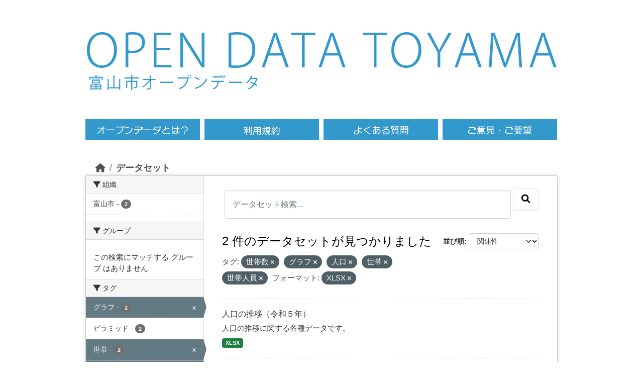

--- FILE ---
content_type: text/html; charset=utf-8
request_url: https://opdt.city.toyama.lg.jp/dataset/?tags=%E4%B8%96%E5%B8%AF%E6%95%B0&tags=%E3%82%B0%E3%83%A9%E3%83%95&tags=%E4%BA%BA%E5%8F%A3&tags=%E4%B8%96%E5%B8%AF&res_format=XLSX&tags=%E4%B8%96%E5%B8%AF%E4%BA%BA%E5%93%A1
body_size: 5015
content:
<!DOCTYPE html>
<!--[if IE 9]> <html lang="ja" class="ie9"> <![endif]-->
<!--[if gt IE 8]><!--> <html lang="ja"  > <!--<![endif]-->
  <head>
    

<!-- Google tag (gtag.js) GA4 -->
  <script async src="https://www.googletagmanager.com/gtag/js?id=G-986YMF40H2"></script>
  <script>
    window.dataLayer = window.dataLayer || [];
    function gtag(){dataLayer.push(arguments);}
    gtag('js', new Date());
    gtag('config', 'G-986YMF40H2');
  </script><meta charset="utf-8" />
      <meta name="csrf_field_name" content="_csrf_token" />
      <meta name="_csrf_token" content="IjUyNzFkNzllNDQ5ZjEzYmI3ZmVhMGUwYjUzOTQ2ZTQxNDhiZjJmYjIi.aXgbsw.XdZwve1dcvBtJKqtC-NUKuV6rSQ" />

      <meta name="generator" content="ckan 2.10.1" />
      <meta name="viewport" content="width=device-width, initial-scale=1.0">
    <title>データセット - 富山市オープンデータ</title>

    
    <link rel="shortcut icon" href="/base/images/ckan.ico" />
    
  
      
      
      
    
  


    
      
      
    

    
    <link href="/webassets/base/93c09e07_main.css" rel="stylesheet"/>
<link href="/webassets/ckanext-activity/6ac15be0_activity.css" rel="stylesheet"/>
    


<!-- 	<link href="/c_css/custom.css" rel="stylesheet"> -->
	<link href="/css/style.css" rel="stylesheet">
	<link href="/c_css/style.css" rel="stylesheet">
	<!--&#91;if lt IE 9&#93;>
	<script src="https://html5shiv.googlecode.com/svn/trunk/html5.js"></script>
	<!&#91;endif&#93;-->
	<script type="text/javascript" src="/c_js/jquery/jquery-3.7.0.min.js"></script>
	<script type="text/javascript" src="/js/heightLine.js"></script>
	<script type="text/javascript" src='/js/script.js'></script>
	<link rel="icon" href="/images/favicon/favicon.ico">
	<link rel="apple-touch-icon" href="/images/favicon/apple-touch-icon.png">
	<meta name="viewport" content="width=940, maximum-scale=1.0, user-scalable=yes"> 

  </head>

  
  <body data-site-root="https://opdt.city.toyama.lg.jp/" data-locale-root="https://opdt.city.toyama.lg.jp/" >
<div id="toyama-container">
    
    <div class="visually-hidden-focusable"><a href="#content">Skip to main content</a></div>
  

  
    

 

     
     





	<header><div class="toyama-header">
	<div class="toyama-sitetitle"><a href="/"><img src="/images/title.png" alt="OPEN DATA TOYAMA" /></a></div>

	<div>
	<div class="toyama-sitetitle-ja">
		<a href="/"><img src="/images/title-ja.png" alt="富山市オープンデータ" /></a>
	</div>
	<div id="toyama-header_search">
          	<div class="field" style="display:inline-block;float:right;visibility:hidden;height:65px;">
       			<form class="section site-search simple-input" action="/dataset/" method="get">
          		<!-- <div class="field" style="display:inline-block;float:right;visibility:hidden"> -->
            		<input id="field-sitewide-search" type="text" name="q" placeholder="オープンデータを検索"/>
            		<button class="btn-search" type="submit"><i class="icon-search"></i></button>
        		</form>
          	</div>
	</div>
	<div class="toyama-clearfix"></div>
	</div>

	<nav><div class="toyama-nav toyama-clearfix">
	<ul><li class="toyama-menu01"><a href="/pages/opendata"><span>オープンデータとは</span></a></li>
	<ul><li class="toyama-menu02"><a href="/pages/terms"><span>利用規約</span></a></li>
	<ul><li class="toyama-menu03"><a href="/pages/faq"><span>よくある質問</span></a></li>
	<ul><li class="toyama-menu04"><a href="https://www.city.toyama.toyama.jp/kikakukanribu/smartcitysuishin/opendata.html" target="_blank"><span>ご意見・ご要望</span></a></li>
	</ul></div></nav>
	</div></header>



  
    <div class="main">
      <div id="content" class="container">
        
          
            <div class="flash-messages">
              
                
              
            </div>
          

          
            <div class="toolbar" role="navigation" aria-label="Breadcrumb">
              
                
                  <ol class="breadcrumb">
                    
<li class="home"><a href="/" aria-label="ホーム"><i class="fa fa-home"></i><span> ホーム</span></a></li>
                    
  <li class="active"><a href="/dataset/">データセット</a></li>

                  </ol>
                
              
            </div>
          

          <div class="row wrapper">
            
            
            

            
              <aside class="secondary col-md-3">
                
                
  <div class="filters">
    <div>
      
        

    
    
	
	    
		<section class="module module-narrow module-shallow">
		    
			<h2 class="module-heading">
			    <i class="fa fa-filter"></i>
			    組織
			</h2>
		    
		    
			
			    
				<nav aria-label="組織">
				    <ul class="list-unstyled nav nav-simple nav-facet">
					
					    
					    
					    
					    
					    <li class="nav-item ">
						<a href="/dataset/?tags=%E4%B8%96%E5%B8%AF%E6%95%B0&amp;tags=%E3%82%B0%E3%83%A9%E3%83%95&amp;tags=%E4%BA%BA%E5%8F%A3&amp;tags=%E4%B8%96%E5%B8%AF&amp;tags=%E4%B8%96%E5%B8%AF%E4%BA%BA%E5%93%A1&amp;res_format=XLSX&amp;organization=toyama" title="">
						    <span class="item-label">富山市</span>
						    <span class="hidden separator"> - </span>
						    <span class="item-count badge">2</span>
							
						</a>
					    </li>
					
				    </ul>
				</nav>

				<p class="module-footer">
				    
					
				    
				</p>
			    
			
		    
		</section>
	    
	
    

      
        

    
    
	
	    
		<section class="module module-narrow module-shallow">
		    
			<h2 class="module-heading">
			    <i class="fa fa-filter"></i>
			    グループ
			</h2>
		    
		    
			
			    
				<p class="module-content empty">この検索にマッチする グループ はありません</p>
			    
			
		    
		</section>
	    
	
    

      
        

    
    
	
	    
		<section class="module module-narrow module-shallow">
		    
			<h2 class="module-heading">
			    <i class="fa fa-filter"></i>
			    タグ
			</h2>
		    
		    
			
			    
				<nav aria-label="タグ">
				    <ul class="list-unstyled nav nav-simple nav-facet">
					
					    
					    
					    
					    
					    <li class="nav-item  active">
						<a href="/dataset/?tags=%E4%B8%96%E5%B8%AF%E6%95%B0&amp;tags=%E4%BA%BA%E5%8F%A3&amp;tags=%E4%B8%96%E5%B8%AF&amp;tags=%E4%B8%96%E5%B8%AF%E4%BA%BA%E5%93%A1&amp;res_format=XLSX" title="">
						    <span class="item-label">グラフ</span>
						    <span class="hidden separator"> - </span>
						    <span class="item-count badge">2</span>
							<span class="facet-close">x</span>
						</a>
					    </li>
					
					    
					    
					    
					    
					    <li class="nav-item ">
						<a href="/dataset/?tags=%E4%B8%96%E5%B8%AF%E6%95%B0&amp;tags=%E3%82%B0%E3%83%A9%E3%83%95&amp;tags=%E4%BA%BA%E5%8F%A3&amp;tags=%E4%B8%96%E5%B8%AF&amp;tags=%E4%B8%96%E5%B8%AF%E4%BA%BA%E5%93%A1&amp;res_format=XLSX&amp;tags=%E3%83%94%E3%83%A9%E3%83%9F%E3%83%83%E3%83%89" title="">
						    <span class="item-label">ピラミッド</span>
						    <span class="hidden separator"> - </span>
						    <span class="item-count badge">2</span>
							
						</a>
					    </li>
					
					    
					    
					    
					    
					    <li class="nav-item  active">
						<a href="/dataset/?tags=%E4%B8%96%E5%B8%AF%E6%95%B0&amp;tags=%E3%82%B0%E3%83%A9%E3%83%95&amp;tags=%E4%BA%BA%E5%8F%A3&amp;tags=%E4%B8%96%E5%B8%AF%E4%BA%BA%E5%93%A1&amp;res_format=XLSX" title="">
						    <span class="item-label">世帯</span>
						    <span class="hidden separator"> - </span>
						    <span class="item-count badge">2</span>
							<span class="facet-close">x</span>
						</a>
					    </li>
					
					    
					    
					    
					    
					    <li class="nav-item  active">
						<a href="/dataset/?tags=%E4%B8%96%E5%B8%AF%E6%95%B0&amp;tags=%E3%82%B0%E3%83%A9%E3%83%95&amp;tags=%E4%BA%BA%E5%8F%A3&amp;tags=%E4%B8%96%E5%B8%AF&amp;res_format=XLSX" title="">
						    <span class="item-label">世帯人員</span>
						    <span class="hidden separator"> - </span>
						    <span class="item-count badge">2</span>
							<span class="facet-close">x</span>
						</a>
					    </li>
					
					    
					    
					    
					    
					    <li class="nav-item  active">
						<a href="/dataset/?tags=%E3%82%B0%E3%83%A9%E3%83%95&amp;tags=%E4%BA%BA%E5%8F%A3&amp;tags=%E4%B8%96%E5%B8%AF&amp;tags=%E4%B8%96%E5%B8%AF%E4%BA%BA%E5%93%A1&amp;res_format=XLSX" title="">
						    <span class="item-label">世帯数</span>
						    <span class="hidden separator"> - </span>
						    <span class="item-count badge">2</span>
							<span class="facet-close">x</span>
						</a>
					    </li>
					
					    
					    
					    
					    
					    <li class="nav-item  active">
						<a href="/dataset/?tags=%E4%B8%96%E5%B8%AF%E6%95%B0&amp;tags=%E3%82%B0%E3%83%A9%E3%83%95&amp;tags=%E4%B8%96%E5%B8%AF&amp;tags=%E4%B8%96%E5%B8%AF%E4%BA%BA%E5%93%A1&amp;res_format=XLSX" title="">
						    <span class="item-label">人口</span>
						    <span class="hidden separator"> - </span>
						    <span class="item-count badge">2</span>
							<span class="facet-close">x</span>
						</a>
					    </li>
					
					    
					    
					    
					    
					    <li class="nav-item ">
						<a href="/dataset/?tags=%E4%B8%96%E5%B8%AF%E6%95%B0&amp;tags=%E3%82%B0%E3%83%A9%E3%83%95&amp;tags=%E4%BA%BA%E5%8F%A3&amp;tags=%E4%B8%96%E5%B8%AF&amp;tags=%E4%B8%96%E5%B8%AF%E4%BA%BA%E5%93%A1&amp;res_format=XLSX&amp;tags=%E5%9C%B0%E5%9B%B3" title="">
						    <span class="item-label">地図</span>
						    <span class="hidden separator"> - </span>
						    <span class="item-count badge">2</span>
							
						</a>
					    </li>
					
					    
					    
					    
					    
					    <li class="nav-item ">
						<a href="/dataset/?tags=%E4%B8%96%E5%B8%AF%E6%95%B0&amp;tags=%E3%82%B0%E3%83%A9%E3%83%95&amp;tags=%E4%BA%BA%E5%8F%A3&amp;tags=%E4%B8%96%E5%B8%AF&amp;tags=%E4%B8%96%E5%B8%AF%E4%BA%BA%E5%93%A1&amp;res_format=XLSX&amp;tags=%E5%A2%97%E6%B8%9B" title="">
						    <span class="item-label">増減</span>
						    <span class="hidden separator"> - </span>
						    <span class="item-count badge">2</span>
							
						</a>
					    </li>
					
					    
					    
					    
					    
					    <li class="nav-item ">
						<a href="/dataset/?tags=%E4%B8%96%E5%B8%AF%E6%95%B0&amp;tags=%E3%82%B0%E3%83%A9%E3%83%95&amp;tags=%E4%BA%BA%E5%8F%A3&amp;tags=%E4%B8%96%E5%B8%AF&amp;tags=%E4%B8%96%E5%B8%AF%E4%BA%BA%E5%93%A1&amp;res_format=XLSX&amp;tags=%E5%B9%B4%E9%BD%A2" title="">
						    <span class="item-label">年齢</span>
						    <span class="hidden separator"> - </span>
						    <span class="item-count badge">2</span>
							
						</a>
					    </li>
					
					    
					    
					    
					    
					    <li class="nav-item ">
						<a href="/dataset/?tags=%E4%B8%96%E5%B8%AF%E6%95%B0&amp;tags=%E3%82%B0%E3%83%A9%E3%83%95&amp;tags=%E4%BA%BA%E5%8F%A3&amp;tags=%E4%B8%96%E5%B8%AF&amp;tags=%E4%B8%96%E5%B8%AF%E4%BA%BA%E5%93%A1&amp;res_format=XLSX&amp;tags=%E6%8E%A8%E7%A7%BB" title="">
						    <span class="item-label">推移</span>
						    <span class="hidden separator"> - </span>
						    <span class="item-count badge">2</span>
							
						</a>
					    </li>
					
				    </ul>
				</nav>

				<p class="module-footer">
				    
					
				    
				</p>
			    
			
		    
		</section>
	    
	
    

      
        

    
    
	
	    
		<section class="module module-narrow module-shallow">
		    
			<h2 class="module-heading">
			    <i class="fa fa-filter"></i>
			    フォーマット
			</h2>
		    
		    
			
			    
				<nav aria-label="フォーマット">
				    <ul class="list-unstyled nav nav-simple nav-facet">
					
					    
					    
					    
					    
					    <li class="nav-item  active">
						<a href="/dataset/?tags=%E4%B8%96%E5%B8%AF%E6%95%B0&amp;tags=%E3%82%B0%E3%83%A9%E3%83%95&amp;tags=%E4%BA%BA%E5%8F%A3&amp;tags=%E4%B8%96%E5%B8%AF&amp;tags=%E4%B8%96%E5%B8%AF%E4%BA%BA%E5%93%A1" title="">
						    <span class="item-label">XLSX</span>
						    <span class="hidden separator"> - </span>
						    <span class="item-count badge">2</span>
							<span class="facet-close">x</span>
						</a>
					    </li>
					
				    </ul>
				</nav>

				<p class="module-footer">
				    
					
				    
				</p>
			    
			
		    
		</section>
	    
	
    

      
        

    
    
	
	    
		<section class="module module-narrow module-shallow">
		    
			<h2 class="module-heading">
			    <i class="fa fa-filter"></i>
			    ライセンス
			</h2>
		    
		    
			
			    
				<nav aria-label="ライセンス">
				    <ul class="list-unstyled nav nav-simple nav-facet">
					
					    
					    
					    
					    
					    <li class="nav-item ">
						<a href="/dataset/?tags=%E4%B8%96%E5%B8%AF%E6%95%B0&amp;tags=%E3%82%B0%E3%83%A9%E3%83%95&amp;tags=%E4%BA%BA%E5%8F%A3&amp;tags=%E4%B8%96%E5%B8%AF&amp;tags=%E4%B8%96%E5%B8%AF%E4%BA%BA%E5%93%A1&amp;res_format=XLSX&amp;license_id=cc-by" title="">
						    <span class="item-label">クリエイティブ・コモンズ 表示</span>
						    <span class="hidden separator"> - </span>
						    <span class="item-count badge">2</span>
							
						</a>
					    </li>
					
				    </ul>
				</nav>

				<p class="module-footer">
				    
					
				    
				</p>
			    
			
		    
		</section>
	    
	
    

      
    </div>
    <a class="close no-text hide-filters"><i class="fa fa-times-circle"></i><span class="text">close</span></a>
  </div>

              </aside>
            

            
              <div class="primary col-md-9 col-xs-12" role="main">
                
                
  <section class="module">
    <div class="module-content">
      
        
      
      
        
        
        







<form id="dataset-search-form" class="search-form" method="get" data-module="select-switch">

  
    <div class="input-group search-input-group">
      <input aria-label="データセット検索..." id="field-giant-search" type="text" class="form-control input-lg" name="q" value="" autocomplete="off" placeholder="データセット検索...">
      
      <span class="input-group-btn">
        <button class="btn btn-default btn-lg" type="submit" value="search" aria-label="Submit">
          <i class="fa fa-search"></i>
        </button>
      </span>
      
    </div>
  

  
    <span>






<input type="hidden" name="tags" value="世帯数" />





<input type="hidden" name="tags" value="グラフ" />





<input type="hidden" name="tags" value="人口" />





<input type="hidden" name="tags" value="世帯" />





<input type="hidden" name="tags" value="世帯人員" />





<input type="hidden" name="res_format" value="XLSX" />



</span>
  

  
    
      <div class="form-group control-order-by">
        <label for="field-order-by">並び順</label>
        <select id="field-order-by" name="sort" class="form-control form-select">
          
            
              <option value="score desc, metadata_modified desc" selected="selected">関連性</option>
            
          
            
              <option value="title_string asc">名前で昇順</option>
            
          
            
              <option value="title_string desc">名前で降順</option>
            
          
            
              <option value="metadata_modified desc">最終更新日</option>
            
          
            
              <option value="views_recent desc">人気</option>
            
          
        </select>
        
        <button class="btn btn-default js-hide" type="submit">Go</button>
        
      </div>
    
  

  
    
      <h1>

  
  
  
  

2 件のデータセットが見つかりました</h1>
    
  

  
    
      <p class="filter-list">
        
          
          <span class="facet">タグ:</span>
          
            <span class="filtered pill">世帯数
              <a href="/dataset/?tags=%E3%82%B0%E3%83%A9%E3%83%95&amp;tags=%E4%BA%BA%E5%8F%A3&amp;tags=%E4%B8%96%E5%B8%AF&amp;tags=%E4%B8%96%E5%B8%AF%E4%BA%BA%E5%93%A1&amp;res_format=XLSX" class="remove" title="削除"><i class="fa fa-times"></i></a>
            </span>
          
            <span class="filtered pill">グラフ
              <a href="/dataset/?tags=%E4%B8%96%E5%B8%AF%E6%95%B0&amp;tags=%E4%BA%BA%E5%8F%A3&amp;tags=%E4%B8%96%E5%B8%AF&amp;tags=%E4%B8%96%E5%B8%AF%E4%BA%BA%E5%93%A1&amp;res_format=XLSX" class="remove" title="削除"><i class="fa fa-times"></i></a>
            </span>
          
            <span class="filtered pill">人口
              <a href="/dataset/?tags=%E4%B8%96%E5%B8%AF%E6%95%B0&amp;tags=%E3%82%B0%E3%83%A9%E3%83%95&amp;tags=%E4%B8%96%E5%B8%AF&amp;tags=%E4%B8%96%E5%B8%AF%E4%BA%BA%E5%93%A1&amp;res_format=XLSX" class="remove" title="削除"><i class="fa fa-times"></i></a>
            </span>
          
            <span class="filtered pill">世帯
              <a href="/dataset/?tags=%E4%B8%96%E5%B8%AF%E6%95%B0&amp;tags=%E3%82%B0%E3%83%A9%E3%83%95&amp;tags=%E4%BA%BA%E5%8F%A3&amp;tags=%E4%B8%96%E5%B8%AF%E4%BA%BA%E5%93%A1&amp;res_format=XLSX" class="remove" title="削除"><i class="fa fa-times"></i></a>
            </span>
          
            <span class="filtered pill">世帯人員
              <a href="/dataset/?tags=%E4%B8%96%E5%B8%AF%E6%95%B0&amp;tags=%E3%82%B0%E3%83%A9%E3%83%95&amp;tags=%E4%BA%BA%E5%8F%A3&amp;tags=%E4%B8%96%E5%B8%AF&amp;res_format=XLSX" class="remove" title="削除"><i class="fa fa-times"></i></a>
            </span>
          
        
          
          <span class="facet">フォーマット:</span>
          
            <span class="filtered pill">XLSX
              <a href="/dataset/?tags=%E4%B8%96%E5%B8%AF%E6%95%B0&amp;tags=%E3%82%B0%E3%83%A9%E3%83%95&amp;tags=%E4%BA%BA%E5%8F%A3&amp;tags=%E4%B8%96%E5%B8%AF&amp;tags=%E4%B8%96%E5%B8%AF%E4%BA%BA%E5%93%A1" class="remove" title="削除"><i class="fa fa-times"></i></a>
            </span>
          
        
      </p>
      <a class="show-filters btn btn-default">フィルタ結果</a>
    
  

</form>




      
      
        

  
    <ul class="dataset-list list-unstyled">
    	
	      
	        




  <li class="dataset-item">
    
      <div class="dataset-content">
        
          <h2 class="dataset-heading">
            
              
            
            
    <a href="/dataset/suii2023">
      人口の推移（令和５年）
    </a>
            
            
              
              
            
          </h2>
        
        
          
            <div>人口の推移に関する各種データです。</div>
          
        
      </div>
      
        
          
            <ul class="dataset-resources list-unstyled">
              
                
                <li>
                  <a href="/dataset/suii2023" class="badge badge-default" data-format="xlsx">XLSX</a>
                </li>
                
              
            </ul>
          
        
      
    
  </li>

	      
	        




  <li class="dataset-item">
    
      <div class="dataset-content">
        
          <h2 class="dataset-heading">
            
              
            
            
    <a href="/dataset/toukei07">
      人口の推移
    </a>
            
            
              
              
            
          </h2>
        
        
          
            <div>人口の推移に関する各種データです。</div>
          
        
      </div>
      
        
          
            <ul class="dataset-resources list-unstyled">
              
                
                <li>
                  <a href="/dataset/toukei07" class="badge badge-default" data-format="xlsx">XLSX</a>
                </li>
                
              
            </ul>
          
        
      
    
  </li>

	      
	    
    </ul>
  

      
    </div>

    
      
    
  </section>

  
    <section class="module">
      <div class="module-content">
      </div>
    </section>
  

              </div>
            
          </div>
        
      </div>
    </div>
  
    <div class='toyama-city'><a href='http://www.city.toyama.toyama.jp/' target='_blank'>富山市ホームページへ</a></div>

<footer>
<div class="toyama-clearfix toyama-footer">
<div class="toyama-f-left">
<div class="toyama-fnavi"><ul>
<li><a href="/">HOME</a></li>
<li><a href="/pages/terms">利用規約</a></li>
<li><a href="https://www.city.toyama.toyama.jp/kikakukanribu/smartcitysuishin/opendata.html" target="_blank">ご意見・ご要望</a></li>
</ul></div><!--/f-navi-->
<p>富山市役所　〒930-8510 富山県富山市新桜町7番38号</p>
<p></p>
</div><!--/f-left-->
<div class="toyama-f-right">
<a href="http://www.city.toyama.toyama.jp/kikakukanribu/kohoka/citypromotion/amazingtoyama.html" target="_blank"><img src="/images/amazing.png" alt="AMAZING TOYAMA" width="90" /></a>
<p id="ckanlogo">Powerd by <a class="hide-text ckan-footer-logo" href="http://ckan.org"><img src="/base/images/ckan-logo-footer.png"></a></p>
</div><!--/f-right-->
</div><!--/clear-->
<div class="toyama-copy"><a href="http://www.city.toyama.toyama.jp/" target="_blank">Copyright &copy; Toyama City. Some rights reserved.</a></div>
<p id="page-top"><a href="#head"><img alt="ページの先頭へ" src="/images/pagetop.png"></a></p>
</footer>
  
  
  
  
  
    
  
  
    

  

      

    
    
    <link href="/webassets/vendor/f3b8236b_select2.css" rel="stylesheet"/>
<link href="/webassets/vendor/d05bf0e7_fontawesome.css" rel="stylesheet"/>
    <script src="/webassets/vendor/8c3c143a_jquery.js" type="text/javascript"></script>
<script src="/webassets/vendor/5027b870_vendor.js" type="text/javascript"></script>
<script src="/webassets/vendor/6d1ad7e6_bootstrap.js" type="text/javascript"></script>
<script src="/webassets/base/ac37343e_main.js" type="text/javascript"></script>
<script src="/webassets/base/c140404d_ckan.js" type="text/javascript"></script>
<script src="/webassets/base/cd2c0272_tracking.js" type="text/javascript"></script>
<script src="/webassets/activity/0fdb5ee0_activity.js" type="text/javascript"></script>
</div><!--/div container-->
  </body>
</html>